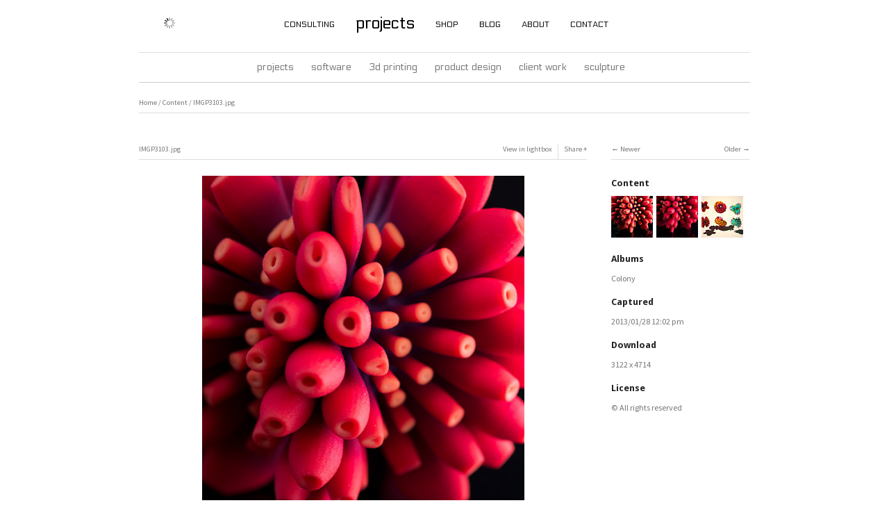

--- FILE ---
content_type: text/html; charset=utf-8
request_url: https://n-e-r-v-o-u-s.com/projects/content/imgp3103/
body_size: 6163
content:
<!DOCTYPE html>
<html class="k-source-content k-lens-content">
<head>
	<meta charset="utf-8">
	<meta http-equiv="X-UA-Compatible" content="IE=edge,chrome=1">
	<meta name="viewport" content="width=device-width, initial-scale=1, minimum-scale=1, maximum-scale=1">
	
	<meta name="description" content="IMGP3103.jpg" />
	<meta name="author" content="Nervous System" />
	<meta name="keywords" content="nervous system, generative design, portfolio, 3D printing" />

	<link rel="stylesheet" type="text/css" href="/projects/app/site/themes/common/css/reset.css?0.20.5" />
	<link rel="stylesheet" type="text/css" href="/projects/storage/themes/elementary2/css/kicons.css" />
	<link rel="stylesheet" type="text/css" href="/projects/storage/themes/elementary2/css/kshare.css" />
	<link id="koken_settings_css_link" rel="stylesheet" type="text/css" href="/projects/settings.css.lens" />
	<link rel="canonical" href="http://n-e-r-v-o-u-s.com/projects/index.php?/content/imgp3103/">
	<title>IMGP3103.jpg - Nervous System</title>
	<meta property="og:site_name" content="projects by Nervous System" />
	<meta property="og:title" content="IMGP3103.jpg" />
	<meta property="og:description" content="" />
	<meta property="og:type" content="website" />
	<meta property="og:image" content="https://n-e-r-v-o-u-s.com/projects/i.php?/000/235/IMGP3103,medium_large.1415390867.jpg" />
	<meta property="og:image:width" content="530" />
	<meta property="og:image:height" content="800" />
	<meta property="og:url" content="http://n-e-r-v-o-u-s.com/projects/index.php?/content/imgp3103/" />
	<meta name="twitter:card" content="photo" />
	<meta name="twitter:site" content="@nervous_system" />
	<meta name="twitter:creator" content="@nervous_system" />

	<!--[if IE]>
	<script src="/projects/app/site/themes/common/js/html5shiv.js"></script>
	<![endif]-->
	<meta name="generator" content="Koken 0.20.5" />
	<meta name="theme" content="Elementary2 1.5.3" />
	<link href="/projects/app/site/themes/common/css/mediaelement/mediaelementplayer.min.css?0.20.5" rel="stylesheet">

	<script src="//ajax.googleapis.com/ajax/libs/jquery/1.11.1/jquery.min.js"></script>
	<script>window.jQuery || document.write('<script src="/projects/app/site/themes/common/js/jquery.min.js"><\/script>')</script>
	<script src="/projects/koken.js?b83e71986c5dd6d32c1a97b232ac4d9a"></script>
	<script>$K.location = $.extend($K.location, {"here":"\/content\/imgp3103\/","parameters":{"page":1,"url":"\/content\/imgp3103\/"},"page_class":"k-source-content k-lens-content"});</script>
	<link rel="alternate" type="application/atom+xml" title="projects by Nervous System: All uploads" href="/projects/feed/content/recent.rss" />
	<link rel="alternate" type="application/atom+xml" title="projects by Nervous System: Essays" href="/projects/feed/essays/recent.rss" />
	<link rel="alternate" type="application/atom+xml" title="projects by Nervous System: Timeline" href="/projects/feed/timeline/recent.rss" />
<script src="http://ajax.googleapis.com/ajax/libs/webfont/1/webfont.js"></script>
<script>window.WebFont || document.write('<script src="/projects/storage/plugins/font-loader-5b6016ae-9d1a-2336-78c4-63dbb74d39b3/webfont.js">\x3C/script>')</script>
<script type="text/javascript">WebFont.load({"google":{"families":["Electrolize","Oswald"]}});</script>
</head>
<body class="k-source-content k-lens-content">
	<style>

.headerCenter {
    display: flex;
    justify-content: center;
    margin-left: 0px;
    margin-bottom: -10px;
    margin-top: auto;
    margin-right: auto;
}

/* cart contents, login, logout, myaccount */	
div.shoppingCartInfo {float:right;width:200px;}
.header ul.info {
    font-size: 9pt;
    margin-top: 15px;
    padding-left: 0px;
    margin-left: auto;
    /* float: right; */
    /* justify-self: right; */
    /* display: flex; */
}
.header ul.info li {margin-left:10px;display:inline;list-style-type:none;}
.header ul.info li a{color:#000; cursor:pointer;}
.header ul.info li a:hover {border:none;background-color:#fff;color:#e12000}
a.info  {font-weight:bold;font-size:10pt;text-decoration:none;}
/* site header menu */
.header {
    padding:1.0rem 0 !important;
    /* float: left; */
    font-family: Electrolize, sans-serif;
    max-width: 1100px;
    width: 100%;
   
}
.menu {
     text-align: center;
	display: flex;
        justify-content: space-around;
        align-items: center;
        font-variant: small-caps;
        height: 40px;
        font-size: 17px;
        font-weight: normal;
}
.menu div {margin: 0 10px;padding:5px;}
.header ul.menu {
    font-variant: small-caps;
    font-size: 18px;
    padding: 6px 0 0 20px;
    margin: 0px;
    display: flex;
}
.header ul.menu li {
    text-align: left;
    list-style-type: none;
    color: #000;
    margin: 2px;
    padding: 2px;
}
.header ul.menu li:hover, div.menu div:hover {
    box-shadow: 2px 2px 2px #ccc;
    border: 1px solid #ccc;
    margin: 0 9px;
}
.header ul.menu li a, .header ul.menu li a:visited,.header div.menu div a, .header div.menu div a:visited {color:#000;font-weight:normal;text-decoration:none;}
.header ul.menu li a:hover{text-decoration:none;}
.header ul.menu li.current, .header div.menu div.current {font-size:18pt;text-transform:lowercase;font-variant:normal;}
.header ul.menu li.current:hover {
    box-shadow: none;
    border: 1px solid #fff;
}
.header ul.menu li.current a:hover {color:#666;}
.banner_logo {
    width:300px;
    height:37px;
    margin-left: 4px;
}
.banner {
    display: flex;
}
.banner img:hover {opacity: .8;}
#cartContents {
    font-size: 9pt;
}
.banner_and_menu_container {
    display:flex; 
    flex-direction: row;
    height: min-content; 
    flex-wrap: wrap;
}
#top_nav_buttons {
    float:right; 
    display:flex; 
    flex-direction: row; 
    align-items: top; 
    padding-right:10px;
    padding-top: 3px;
}
.badge::after{
    content: " ";
    position: relative;
    height: 12px;
    width: 12px;
    left: -10px;
    text-align: center;
    line-height: 10px;
    font-size: 8pt;
    border-radius: 50%;
    background: #00b8ff;
}
/*mobile*/
@media all and (max-width: 800px) {
	div.menu {
        width: 100%;
        margin: 0px;
        background: #DDDDDD;
       
    }
	.menu div {margin: 0px;padding:0px;}
    .header ul.menu {
        left: 0px;
        height: 40px;
        padding: 0px;
        padding-left: 9px;
    }
    .header {
        display: flex;
        /*flex-wrap: wrap;
        justify-content: center; */
    }
	.banner {
        width:100%;
        margin:5px 0 0 0 auto;
        justify-content: center
    }
    .header ul.info {
        margin-top:2px;
        margin-left:0px;
    }
    a.info {
        font-size:14pt;
        padding: 5px;
    }
    #cartContents {
        font-size: 12pt
        font-weight: normal !important;
    }

    #top_nav_buttons {
        position: absolute;
        right: 0px;
    }
}
/* Really small screens */
@media all and (max-width: 550px) {
    .banner_logo {
        width: 215px;
        margin-top: -5px;
    }
    #top_nav_buttons {
        top: 6px;
    }
    .banner {
        justify-content: flex-start
    }
}
/* Lock the navigation buttons in place 
   when things get too small to fit the whole bar */
@media all and (max-width: 350px) {
    #top_nav_buttons {
        position: absolute;
        left: 275px;
        top: 6px;
    }
}
/*desktop*/
@media all and (min-width: 800px) {
    .header{display:flex;}
}
.icon {
  height: 34px;
  width: 34px;
  padding: 6px;
  box-sizing: border-box;
}
#account-icon {
    background-image: url('/shop/includes/icons/user.svg');
    background-repeat: no-repeat;
    /*background-size: 19px;*/
    background-position: center;
    background-size: 18px;
}
#cart-icon {
    background-image: url('/shop/includes/icons/shopping-cart.svg');
    background-repeat: no-repeat;
    /*background-size: 25px;*/
    background-position: center;
    background-size: 22px;
}
#account-icon:hover {
    background-image: url('/shop/includes/icons/user-hover.svg');
}
#cart-icon:hover {
    background-image: url('/shop/includes/icons/shopping-cart-hover.svg');
}
</style>

<div class="headerCenter">
	<div class="header" data-role="header" role="banner">
	<div class="banner_and_menu_container">
	<div class="banner">
	<a href="/index.php" class="ui-link">
	<img class="banner_logo" src="/images/nervous_horizontal.svg" alt="Nervous System">
	</a>
	</div>
	<div class="menu">
	<div>
	<a href="/hire_us.php" class="ui-link">consulting</a>
	</div>
	<div class="current">
	<a href="/projects/" class="ui-link">projects</a>
	</div>
	<div>
	<a href="/shop/" class="ui-link">shop</a>
	</div>
	<div >
	<a href="/blog" class="ui-link">blog</a>
	</div>
	<div>
	<a href="/about_us.php" class="ui-link">about</a>
	</div>
	<div>
	<a href="/contact.php" class="ui-link">contact</a>
	</div>
	</div>
	</div>

<div style="flex-grow: 1"></div>
<div id="top_nav_buttons">
	<a href="/shop/account.php" class="ui-link">
	<div class="icon" id="account-icon" aria-label="Account"></div>
	</a>
	<div style="width:9px"></div>
	<a href="/shop/shopping_cart.php" class="ui-link">
	<div class="icon" id="cart-icon" aria-label="Shopping Cart"></div>
	</a>

	<!-- Preload hover SVGs -->
	<img src="/shop/includes/icons/shopping-cart-hover.svg" style="display: none; visibility: hidden">
	<img src="/shop/includes/icons/user-hover.svg" style="display: none; visibility: hidden">
</div>

</div>
</div>

	<div id="container">
	<header class="top">
	<!--	<a href="/projects/" class="logo" title="Home" data-koken-internal><img src="http://n-e-r-v-o-u-s.com/shop/images/nervoussystem_blackOnWhite.jpg" alt="projects by Nervous System" class="custom_logo"></a>
	-->
	</header>
	<nav id="main">
	<ul class="k-nav-list k-nav-root "><li><a data-koken-internal title="Projects" href="/projects/">Projects</a></li><li><a data-koken-internal title="software" href="/projects/software/">software</a></li><li><a data-koken-internal title="3D printing" href="/projects/3dprinting/">3D printing</a></li><li><a data-koken-internal title="product design" href="/projects/product/">product design</a></li><li><a data-koken-internal title="client work" href="/projects/client/">client work</a></li><li><a data-koken-internal title="sculpture" href="/projects/sculpture/">sculpture</a></li></ul>	</nav>
	<main>

<div id="twocol">
	<header class="content page">
	<span class="wrap first">
	<span class="k-nav-breadcrumbs"><a title="Home" href="/projects/" data-koken-internal>Home</a> / <a title="Content" href="/projects/content/" data-koken-internal>Content</a> / <a title="IMGP3103.jpg" href="/projects/content/imgp3103/" data-koken-internal>IMGP3103.jpg</a></span>
	</span>
	</header>
	<div class="mcol">
	<header class="content">
	<span class="wrap first">
	IMGP3103.jpg
	</span>
	<span class="right share">
	<span class="wrap first">
	<a href="/projects/content/imgp3103/lightbox/" class="k-link-lightbox" data-bind-to-key="l" title="View in lightbox">View in lightbox</a>
	</span>
	
	<span class="edge_left share">
	<span class="wrap last">
	<div class="share_content">
<span class="share_button">Share</span>
<div class="kshare">
	<input type="text" class="kshare-input" value="http://n-e-r-v-o-u-s.com/projects/index.php?/content/imgp3103/" />
	<ul class="kshare-items">
	<li>
	<a target="_blank" href="https://twitter.com/intent/tweet?text=IMGP3103.jpg&url=http%3A%2F%2Fn-e-r-v-o-u-s.com%2Fprojects%2Findex.php%3F%2Fcontent%2Fimgp3103%2F&via=nervous_system" class="share-twitter"><i class="kicon-twitter"></i></a>
    	</li>
    	<li>
   	 <a target="_blank" href="https://www.facebook.com/sharer.php?u=http%3A%2F%2Fn-e-r-v-o-u-s.com%2Fprojects%2Findex.php%3F%2Fcontent%2Fimgp3103%2F" class="share-facebook"><i class="kicon-facebook"></i></a>
   	</li>
   	<li>
    	<a href="http://pinterest.com/pin/create/button/?url=http%3A%2F%2Fn-e-r-v-o-u-s.com%2Fprojects%2Findex.php%3F%2Fcontent%2Fimgp3103%2F&media=https%3A%2F%2Fn-e-r-v-o-u-s.com%2Fprojects%2Fi.php%3F%2F000%2F235%2FIMGP3103%2Clarge.1415390867.jpg&description=IMGP3103.jpg" class="share-pinterest" title="Share IMGP3103.jpg on Pinterest"><i class="kicon-pinterest"></i></a>
    	</li>
    	<li>
    	<a href="http://www.tumblr.com/share/photo?source=https%3A%2F%2Fn-e-r-v-o-u-s.com%2Fprojects%2Fi.php%3F%2F000%2F235%2FIMGP3103%2Clarge.1415390867.jpg&caption=%3Cp%3E%3Cstrong%3E%3Ca href=&quot;http%3A%2F%2Fn-e-r-v-o-u-s.com%2Fprojects%2Findex.php%3F%2Fcontent%2Fimgp3103%2F&quot; title=&quot;IMGP3103.jpg&quot;%3EIMGP3103.jpg%3C/a%3E%3C/strong%3E%3C/p%3E%3Cp%3E%3C/p%3E&click_thru=http%3A%2F%2Fn-e-r-v-o-u-s.com%2Fprojects%2Findex.php%3F%2Fcontent%2Fimgp3103%2F" class="share-tumblr" title="Share IMGP3103.jpg on Tumblr"><i class="kicon-tumblr"></i></a>
    	</li>
    	<li>
    	<a target="_blank" href="https://plus.google.com/share?url=http%3A%2F%2Fn-e-r-v-o-u-s.com%2Fprojects%2Findex.php%3F%2Fcontent%2Fimgp3103%2F" class="share-google" title="Share IMGP3103.jpg on Google+"><i class="kicon-gplus"></i></a>
    	</li>
              <li>
          <a href="https://n-e-r-v-o-u-s.com/projects/dl.php?src=/storage/originals/3d/ca/IMGP3103.jpg" class="share-dl no-share" title="Download 3122 x 4714"><i class="kicon-dl"></i></a>
        </li>
            </ul>
</div>
</div>
	</span>
	</span>
	
	</span>
	</header>
	<figure>
	<div class="figimg">
	
	<a href="/projects/content/imgp3103/lightbox/" class="mag k-link-lightbox" title="Lightbox">
	<noscript>
	<img width="100%" class="content_main k-lazy-loading" alt="IMGP3103.jpg" data-lazy-fade="400" src="https://n-e-r-v-o-u-s.com/projects/i.php?/000/235/IMGP3103,large.1415390867.jpg" />
</noscript>
<img class="content_main k-lazy-loading" data-alt="IMGP3103.jpg" data-lazy-fade="400" data-visibility="public" data-respond-to="width" data-presets="tiny,40,60 small,66,100 medium,318,480 medium_large,530,800 large,678,1024 xlarge,1060,1600 huge,1356,2048" data-base="https://n-e-r-v-o-u-s.com/projects/i.php?/000/235/IMGP3103," data-extension="1415390867.jpg"/>
</a>
	
	</div>
	<figcaption>
	<h3>
	IMGP3103.jpg	</h3>
	
	<div id="kdiscuss">
	
	</div>
	
	</figcaption>
	</figure>
	</div>
	<div class="rcol">
	
	<header class="content">
	<div class="right">
	<span class="wrap last">
	<a href="/projects/content/8403499601-331c87d3b6-o/" class="rarr" data-bind-to-key="right" title="Older" data-koken-internal>Older</a>
	</span>
	</div>
	<span class="wrap first">
	<a href="/projects/content/imgp3106/" class="larr" data-bind-to-key="left" title="Newer" data-koken-internal>Newer</a>
	</span>
	</header>
	<aside>
	<section class="view-album">
	
	<h4><a href="/projects/content/" title="Content" data-koken-internal>Content</a></h4>
	
	<ol class="thumb-strip">
	
	<li>
	<a href="/projects/content/imgp3106/" title="View IMGP3106.jpg" data-koken-internal>	<noscript>
	<img width="100%" alt="IMGP3106.jpg" data-lazy-fade="400" class="k-lazy-loading" src="https://n-e-r-v-o-u-s.com/projects/i.php?/000/236/IMGP3106,large.1415390893.jpg" />
</noscript>
<img data-alt="IMGP3106.jpg" data-lazy-fade="400" class="k-lazy-loading" data-visibility="public" data-retain-aspect="1:1" data-respond-to="width" data-presets="tiny,60,40 small,100,66 medium,480,318 medium_large,800,530 large,1024,678 xlarge,1600,1060 huge,2048,1356" data-base="https://n-e-r-v-o-u-s.com/projects/i.php?/000/236/IMGP3106," data-extension="1415390893.jpg"/>
</a>
	</li>	
	<li>
	<noscript>
	<img width="100%" class="current k-lazy-loading" alt="IMGP3103.jpg" data-lazy-fade="400" src="https://n-e-r-v-o-u-s.com/projects/i.php?/000/235/IMGP3103,large.1415390867.jpg" />
</noscript>
<img class="current k-lazy-loading" data-alt="IMGP3103.jpg" data-lazy-fade="400" data-visibility="public" data-retain-aspect="1:1" data-respond-to="width" data-presets="tiny,40,60 small,66,100 medium,318,480 medium_large,530,800 large,678,1024 xlarge,1060,1600 huge,1356,2048" data-base="https://n-e-r-v-o-u-s.com/projects/i.php?/000/235/IMGP3103," data-extension="1415390867.jpg"/>
	</li>
	
	<li>
	<a href="/projects/content/8403499601-331c87d3b6-o/" title="View 8403499601-331c87d3b6-o.jpg" data-koken-internal>	<noscript>
	<img width="100%" alt="8403499601-331c87d3b6-o.jpg" data-lazy-fade="400" class="k-lazy-loading" src="https://n-e-r-v-o-u-s.com/projects/i.php?/000/234/8403499601-331c87d3b6-o,large.1415390847.jpg" />
</noscript>
<img data-alt="8403499601-331c87d3b6-o.jpg" data-lazy-fade="400" class="k-lazy-loading" data-visibility="public" data-retain-aspect="1:1" data-respond-to="width" data-presets="tiny,60,45 small,100,75 medium,480,360 medium_large,800,600 large,1024,768 xlarge,1600,1200 huge,1960,1470" data-base="https://n-e-r-v-o-u-s.com/projects/i.php?/000/234/8403499601-331c87d3b6-o," data-extension="1415390847.jpg"/>
</a>
	</li>	
	</ol>
	</section>
	
	<section>
	<h4>Albums</h4>
	<a href="/projects/albums/colony/" title="View Colony" data-koken-internal>	Colony</a>
	</section>
	
	
	<section>
	<h4>Captured</h4>
	<a href="/projects/content/2013/01/order_by:captured_on/year:2013/month:01/day:28/" title="View all content captured on this date" data-koken-internal>	<time datetime="2013-01-28T12:02:43+00:00" data="content.captured_on">
	2013/01/28 12:02 pm
</time></a>
	</section>
	
	
	
	
	    	
	
	
	
	<section>
	<h4>Download</h4>
	<p><a href="https://n-e-r-v-o-u-s.com/projects/dl.php?src=/storage/originals/3d/ca/IMGP3103.jpg" title="Download image">3122 x 4714</a></p>
	</section>
	
	
	<section>
	<h4>License</h4>
	© All rights reserved
	</section>
	
	</aside>
	</div>
</div> <!-- close main -->

	</main>
	
	</div>	<!-- close container -->
	<style>
	div.centeredDiv {max-width:1100px;margin:0 auto;}
	.footer {
	float:left;
	width: 100%;
	margin-top:10px;
	background-color: #666;
	font-family:'Electrolize',sans-serif;
	}
.footer .chunk {
	max-width: 200px;
	margin-left: 10px;
	padding: 20px;
	min-width: 100px;
	float: left;
	text-align:left;
}
.footer li {
font-size: 10pt;
margin: 3px;
}
.footer li a {
color: #ddd;
}
.footer .chunk .title {text-transform: uppercase;	margin-bottom: 6px; color:#000;}
.footer a:hover{color:#fff;border:none;}
.footer img:hover{opacity:.7;}
.footer .copyright {font-size:10pt;text-transform:uppercase;margin-top:20px;color:#000;}
/*mailchimp signup stuff*/
#mc_embed_signup input {float:left;border:0px;font-family:'Electrolize',sans-serif;}
#mc_embed_signup input[type=email] {
	border-bottom: 1px solid #000;
	box-shadow: 3px 3px 5px #333;
	width: 150px;
	font-size: 10pt;
	background-color: #bbb;
	color: #000;
	outline: 0;
}
input#mc-embedded-subscribe {
box-shadow: none;
border-radius: 0;
padding: 4px;
float: left;
font-size: 10pt;
background-color: #000;
outline: none;
margin-left: 5px;
border: 0;
color: #fff;
text-transform:uppercase;
}
#mc_embed_signup input[type=email]:hover {background-color:#ccc;}
input#mc-embedded-subscribe:hover {background-color:#222;}
</style>
	<div id="footer" class="footer">
	<div class="centeredDiv">
	<div class="chunk">
	<div class="title">social media</div>
	<a href="https://twitter.com/nervous_system"><img src="/includes/socialIcons/twitter.png"></a>
	<a href="https://www.facebook.com/NervousSystemStudio"><img src="/includes/socialIcons/facebook.png"></a>
	<a href="https://www.flickr.com/photos/jrosenk/"><img src="/includes/socialIcons/flickr.png"></a>
	<div class="copyright">&copy; Nervous System, inc.</div>
	</div>
	
	<div class="chunk">
	<div class="title">policies</div>
	<ul>
	<li><a href="/shipping.php">shipping</a></li> 
	<li><a href="/returns.php">returns</a></li> 
	<li><a href="/privacy.php">privacy</a></li>  
	<li><a href="/tos.php">apps terms of use</a></li>  
	</div>
	<div class="chunk">
	<div class="title">company</div>
	<ul>
	<li><a href="/about_us.php">about</a></li>
	<li><a href="/contact.php">contact</a></li>
	<li><a href="/events.php">events</a></li>
	<li><a href="/jobs.php">jobs</a></li>
	<li><a href="/stockists.php">stockists</a></li>
	</ul>
	</div>
	
	<div class="chunk">
	<div class="title">mailing list</div>
	<!-- Begin MailChimp Signup Form -->
	<div id="mc_embed_signup">
	<form action="//n-e-r-v-o-u-s.us1.list-manage.com/subscribe/post?u=92f87c89f11018afd70016709&amp;id=66349e3942" method="post" id="mc-embedded-subscribe-form" name="mc-embedded-subscribe-form" class="validate" target="_blank" novalidate>
	<div id="mc_embed_signup_scroll">
	<div class="mc-field-group">
	<!--<label for="mce-EMAIL">Email Address </label>-->
	<input type="email" value="" name="EMAIL" class="required email" id="mce-EMAIL" placeholder="email">
	<input type="submit" value="join" name="subscribe" id="mc-embedded-subscribe" class="button">
	</div>
	<div id="mce-responses" class="clear">
	<div class="response" id="mce-error-response" style="display:none"></div>
	<div class="response" id="mce-success-response" style="display:none"></div>
	</div>    <!-- real people should not fill this in and expect good things - do not remove this or risk form bot signups-->
	<div style="position: absolute; left: -5000px;"><input type="text" name="b_92f87c89f11018afd70016709_66349e3942" tabindex="-1" value=""></div>
	   
	</div>
	</form>
	</div>
	<!--End mc_embed_signup-->
	</div>
	</div>
</div>
<script>
  (function(i,s,o,g,r,a,m){i['GoogleAnalyticsObject']=r;i[r]=i[r]||function(){
  (i[r].q=i[r].q||[]).push(arguments)},i[r].l=1*new Date();a=s.createElement(o),
  m=s.getElementsByTagName(o)[0];a.async=1;a.src=g;m.parentNode.insertBefore(a,m)
  })(window,document,'script','//www.google-analytics.com/analytics.js','ga');
  ga('create', 'UA-2451380-1', 'n-e-r-v-o-u-s.com');
  ga('send', 'pageview');
</script>
<!-- Global site tag (gtag.js) - Google Analytics -->
<script async src="https://www.googletagmanager.com/gtag/js?id=G-BH1VNBYRRL"></script>
<script>
  window.dataLayer = window.dataLayer || [];
  function gtag(){dataLayer.push(arguments);}
  gtag('js', new Date());
  gtag('config', 'G-BH1VNBYRRL');
</script>
	<script src="/projects/app/site/themes/common/js/share.js?0.20.5"></script>
</body>
</html>


--- FILE ---
content_type: text/css
request_url: https://n-e-r-v-o-u-s.com/projects/settings.css.lens
body_size: 5603
content:
@import url(/projects/storage/themes/elementary2/css/titles/helvetica.css);
@import url(/projects/storage/themes/elementary2/css/headers/droid_sans.css);
@import url(/projects/storage/themes/elementary2/css/body/source_sans_pro.css);

/*
Title:			Elementary Theme
Author:			Sebastian Pinehurst

/* GENERAL STYLES
----------------------------------------------- */

html {
	font-size:87.5%;
}

body {
	line-height:1.6;
	background:#ffffff;
	color:#787878;
	text-align:center;
	text-rendering:optimizeLegibility;
	-webkit-font-smoothing: subpixel-antialiased;
	-webkit-text-size-adjust: 100%;
	-moz-osx-font-smoothing: auto;
}

h1,h2,h3,h4,h5,h6,hgroup,
ul,ol,dd,
blockquote,p,
nav,header,article,time,
pre,table,fieldset,hr
{
    margin-bottom:1.6rem;
}

figure {
	margin-bottom:3.2rem;
}

figure .figimg {
	text-align:center;
}

figure img {
	margin-bottom:1rem;
}

figcaption h3 {
	margin-top:4px;
	margin-bottom:1em;
}

figcaption:empty {
	margin-bottom:0;
}

img {
	-ms-interpolation-mode: bicubic;
	vertical-align: bottom;
}

img.custom_logo {
	max-width:100%;
	height:auto;
}

.hide { display: none; }
.clear { clear: both; }
.fright { float:right; }

hr {
	clear: both;
	border:0;
	height:1px;
	background:#dedede;
	margin-bottom:1.6364rem;
}

/* LINKS
----------------------------------------------- */

a, a:link, a:visited {
	text-decoration:none;
	color:#222222;
	-webkit-transition:color 100ms linear;
	-moz-transition:color 100ms linear;
	transition:color 100ms linear;
}

a:hover {
	color:#ff0000;
}

a.disabled, a.disabled:hover {
	cursor:default;
	text-decoration:none;
	color:#787878;
}

/* to forcefully use root color */
a.norm {
	color:#222222 !important;
}

a.tag:before {
	content:"#";
}

a.paginate.disabled {
	opacity:0;
}

.rarr:after {
	content:" →";
}

.larr:before {
	content:"← ";
}

/* HEADERS
----------------------------------------------- */

h1,h2,h3,h4,h5,h6 {
	font-weight:bold;
	color:#222222;
}

h1 a,h2 a,h3 a,h4 a,h5 a,h6 a {
	font-weight:bold;
	color:inherit;
}

h1 {
	/* 18 */
	font-size:1.285rem;
	line-height:1.166rem;
}

h2 {
	/* 16 */
	font-size:1.142rem;
	line-height:1.313rem;
	/*margin-bottom:1.313rem;*/
	margin-top:1.313rem;
}

h3 {
	/* 14 */
	font-size:1rem;
	line-height:1.5rem;
	/*margin:1rem 0;*/
}

h3 a span {
	color:#787878;
	font-weight:normal;
}

h4 {
	/* 13 */
	font-size:.929rem;
	line-height:1.615rem;
	margin-bottom:1em;
	/*margin:1rem 0 0.6rem;*/
}

h5 {
	/* 12 */
	font-size:.875rem;
	line-height:1.75rem;
}

h6 {
	/* 11 */
	font-size:.786rem;
	line-height:1.909rem;
}

span.tagline {
	display:block;
	margin-bottom:4px;
	font-size:.857rem;
}

h3.tag:before, h4.tag:before {
	content:"#";
}

/* GENERAL
----------------------------------------------- */

em {
	font-style:italic;
}

b, strong { font-weight:bold; }
em, i { font-style:italic; }

blockquote {
	color:#color_bq;
	border-bottom: 1px solid #dedede;
	border-top: 1px solid #dedede;
	padding:10px 25px;
	margin-bottom:1.6em;
	font-style:italic;
}

blockquote p {
	margin-bottom:0;
}

ol.inline-links li {
	float:left;
}

ol.inline-links.tags li {
	margin:0 5px 2px 0;
}

p.t-caption {
	margin-bottom:0;
	overflow:hidden;
	white-space: nowrap;
	text-overflow:ellipsis;
}

p.meta-links {
	font-size:.875rem;
}

p.meta-links, p.meta-links a:link, p.meta-links a:visited {
	color:#868686;
}

p.meta-links a:hover {
	color:#ff0000;
}

img.k-lazy-loading {
	background: url(/projects/storage/themes/elementary2/css/white/spinner.gif) center center no-repeat;
}

section {
	display:block;
	clear:both;
}

.filter_count {
	color:#787878;
	font-weight:normal;
	font-size:.786rem;
}

.filter_count a, .filter_count a:link {
	color:#787878;
	font-weight:normal;
}

.filter_count a:hover {
	color:#ff0000;
}

/* LAYOUT (GLOBAL)
----------------------------------------------- */

main {
	display:block;
}

/* HEADER (GLOBAL)
----------------------------------------------- */

.logo {
	display:inline-block;
	margin-bottom:1.6rem;
}

header.top {
	width:100%;
	margin:3.2rem 0 0;
	position:relative;
}

header.top h1 {
	margin-bottom:0.5rem;
	font-size:23px;
	font-weight:600;
	letter-spacing: 0px;
	line-height: 1.5;
}

header.top h1 a:link, header.top h1 a:visited, header.top h1 a:active {
	color:inherit;
	font-weight:inherit;
}

header.top span.tagline {
	display:block;
}

header.content {
	font-weight:normal;
	font-size:0.750rem;
	border-bottom:1px solid #dedede;
	margin-bottom:1.6rem;
}
header.content .right {
	float:right;
	display:block;
}
header.content ul.social-links {
	margin:-3px 0 0 0 !important;
	padding:0 !important;
}
header.content ul.social-links a {
	font-size:12px;
}
header.content a {
	color:inherit;
}
header.content a:hover {
	color:#ff0000;
}
header.content a.disabled:hover {
	color:inherit;
}
header.content span.edge_right {
	border-right:1px solid #dedede;
	padding-right:2px;
	display:inline-block;
}
header.content span.edge_left {
	border-left:1px solid #dedede;
	padding-left:2px;
	display:inline-block;
}
header.content span.wrap {
	padding:0 6px 6px;
	display:inline-block;
}
header.content span.wrap.first {
	padding-left:0;
}
header.content span.wrap.first.featured {
	padding-left:6px;
}
header.content span.wrap.last {
	padding-right:0;
}

header.content ul.detail-nav li {
	display:inline-block;
}

/* used for page headers */
header.page {
	margin-bottom:3.2rem;
}

/* TOP NAV
----------------------------------------------- */

nav#main {
	width:100%;
	margin:0 0 3.2em;
	padding:0.6em 0;
	border-top:1px solid #dedede;
}

nav#main ul {
	margin-bottom:0;
}

nav#main ul li {
	display:inline-block;
	list-style:none;
	line-height:1.8;
	margin-right:15px;
}

nav#main ul li:last-child { margin-right:0; }

nav#main a, nav#main a:link, nav#main a:visited {
	color:#787878;
}

nav#main a:hover {
	color:#222222;
}

nav#main a.k-nav-current {
	font-weight:bold;
	color:#222222;
}

div#crumbs {
	color:#787878;
	margin-bottom:2rem;
}

div#crumbs a {
	font-size:.857rem;
	color:#787878;
}

div#crumbs a:hover {
	color:#ff0000;
}

/* FOOTER (GLOBAL)
----------------------------------------------- */

footer.bot {
	float:left;
	clear:left;
	width:100%;
	margin:0 0 3.2rem;
	padding:1.6rem 0 0 0;
	border-top:1px solid #dedede;
	font-size:.857rem;
}

footer.bot nav {
	margin-bottom:1rem;
}

footer.bot ul {
	margin:0;
}

footer.bot li {
	display:inline-block;
	margin:0 10px 0 0;
}


/* PAGE STRUCTURE
----------------------------------------------- */

#container {
	width:880px;
	margin:0 auto;
	text-align:left;
	padding:0;
	margin:0 auto;
}

.head {
	position:relative;
	float:left;
	width:100%;
	margin-bottom:1rem;
	clear:both;
}

.head h2 {
	display:inline-block;
	margin:0 5px 0 0;
}

.head p:first-child {
	margin-top:2rem;
}

.head section {
	margin:0 0 24px 0;
}

.head div.notes {
	float:right;
	width:176px;
}

.head div.text {
	font-size:0.750rem;
	width:620px;
}

.head.lcol {
	width:650px;
}

.head.lcol h2 {
	width:570px;
}

.head.mcol {
	width:645px;
}

ul.block_list {
	display:block;
}

ul.block_list li {
	display:block;
	margin-bottom:1rem;
	width:100%;
}

/* ----- LAYOUT: TWO COL ----- */

div#twocol {
	float:left;
	margin-bottom:1.6rem;
}

div.mcol {
	width:645px;
	float:left;
	margin-right:35px;
}

div.rcol {
	float:left;
	width:200px;
}

div.rcol section {
	margin-bottom:1rem;
	display:block;
}

div#twocol hr:last-child {
	display:none;
}

aside {
	font-size:87%;
}

aside section h4 {
	margin-top:0;
	margin-bottom:0.5rem;
}

aside section h4 span {
	color:#787878;
	font-weight:normal;
}

/* bring it back to thumbnails */
aside .thumb + h4 {
	margin-top:1rem;
}

aside section p:last-child {
	margin-bottom:0;
}

aside header.content {
	margin-top:2rem;
}

aside section:first-child header.content {
	margin-top:0;
}

/* ----- LAYOUT: TWO COL ESSAYS ----- */

div#twocol article {
	float:left;
	width:100%;
	margin-bottom:1rem;
}

div#twocol article div.mcol {
	float:left;
}

div#twocol article div.rcol {
	float:left;
	width:200px;
	margin-left:30px;
}

div#twocol article div.lcol {
	float:left;
	width:200px;
	margin-right:30px;
	font-size:.857rem;
}

body.k-source-essay div#twocol article {
	margin-bottom:0;
}

aside a:link,
aside a:visited,
aside a:active {
	color:inherit;
}

aside a.norm:link,
aside a.norm:visited,
aside a.norm:active {
	color:#222222;
}

aside a:hover {
	color:#ff0000;
}

/* CONTENT
----------------------------------------------- */

.head_title {
	margin-bottom:3.2rem;
}

ol.thumbs {
	clear:left;
	float:left;
	margin-bottom:1rem;
}

ol.thumbs li {
	width:270px;
	display:inline-block;
	vertical-align:top;
	margin:0 30px 0 0;
}

ol.thumbs li:nth-child(3n) { margin-right:0; }

ol.thumbs li a.thumb {
	display:block;
	text-align:center;
}

ol.thumbs li p {
	font-size:.929rem;
	margin:0;
}

ol.thumbs li time {
	display:block;
	margin-top:1rem;
	margin-bottom:-1rem;
	font-size:.786rem;
	line-height:1.909rem;
}

ol.thumbs li h4 {
	margin-bottom:0.5rem;
}

/* CONTENT.LENS
----------------------------------------------- */

body.k-source-content a.mag {
	cursor: url(/projects/storage/themes/elementary2/css/img/magnify.cur), -moz-zoom-in;
}

body.k-source-content a.mag + p:first-child {
	margin-top:2rem;
}

ol.thumb-strip {
	list-style:none;
	margin-bottom:1em;
}

ol.thumb-strip li {
	display:inline-block;
	margin:0 3px 6px 0;
	width:60px;
}

ol.thumb-strip li:last-child {
	margin-right:0;
}

ol.thumb-strip li img {
	margin-bottom:0;
	-khtml-opacity: 1 !important;
	-moz-opacity: 1 !important;
	opacity:1 !important;
	-webkit-transition:opacity 300ms linear;
	-moz-transition:opacity 300ms linear;
	transition:opacity 300ms linear;
}

ol.thumb-strip li img.current, ol.thumb-strip li img:hover {
	-khtml-opacity: 1 !important;
	-moz-opacity: 1 !important;
	opacity:1 !important;
}

ol.data {
	overflow:auto;
}

ol.data li {
	clear:left;
	float:left;
	margin-bottom:0;
}

ol.data li span.label {
	display:block;
	float:left;
	width:80px;
	margin-right:5px;
}

ol.data li span.value {
	float:left;
	display:block;
	width:115px;
}

img.content_main {
	max-height:700px;
}

/* ESSAYS AND PAGES
----------------------------------------------- */

article hr {
	clear:left;
	height:0;
	border:0;
	padding:0;
	margin:0;
}

article header {
	margin-bottom:2em;
}

article header h2 {
	margin-top:1em;
}

article p, article ul, article ol {
	margin-bottom: 1rem;
}

article ul {
	list-style:disc;
	list-style-position: inside;
}

article ol {
	list-style:decimal;
	list-style-position: inside;
}

figure.k-content-embed {
	margin:1.6rem 0;
}

figure.k-content-embed img {
	margin-bottom:0;
}

.k-content-text {
	padding:1em;
	margin:0;
	font-size: .857em;
	background:#e6e6e6;
}

.k-content img {
	max-width:100%;
	height:auto;
}

.k-content-title {
	margin:0 5px 0 0;
	display:block;
	color:#222222;
}

.k-content-caption {
}

div.essay-entry {
  	margin-bottom: 2.76rem;
}

div.essay-head {
	margin-bottom: 1.636rem;
}

div.essay-entry h2 {
	margin:0;
}

div.essay-img {
	margin:0 0 1.636rem 0;
}

div.essay-img-caption {
	margin-top:0.6em;
}

aside h6 {
	margin-bottom:0.6em;
}

aside h6 span {
	font-weight:normal;
}

div.essay-pag {
	margin-top:4em;
}

div.essay-pag ul {
	list-style:none;
	display:table;
	width:100%;
}

div.essay-pag ul li {
	display:table-row;
}

div.essay-pag span.cell {
	display:table-cell;
	width:50%;
}

div.essay-pag span.cell.right {
	text-align:right;
}

/* PAGINATION
----------------------------------------------- */

.paginate {
	float:left;
	clear:left;
	width:100%;
	text-align:left;
	position:relative;
	padding-top:1rem;
	margin:0 0 3.2rem 0;
	border-top:1px solid #dedede;
	white-space: nowrap;
}

.paginate ol {
	list-style:none;
	float:left;
	margin-bottom:0;
}

.paginate ol li {
	display:inline;
}

.paginate a {
	padding:0 3px;
	font-weight:normal;
	color:inherit;
	font-size:0.857rem;
}

.paginate a:first-child {
	padding-left:0;
}

.paginate a.k-pagination-current {
	cursor:default;
	color:#222222;
	font-weight:bold;
}

.paginate li.prev {
	padding-right:10px;
}

.paginate li.next {
	padding-left:10px;
}

.paginate ol.num li:last-child:after {
	content:none;
}

.paginate span.count {
	font-size:0.857rem;
	float:right;
	padding:1px 0;
}

/* HOME
----------------------------------------------- */

.k-source-index section,
.k-source-index section hr
{
	margin-bottom:2rem;
}

.k-source-index section.inner_margin {
	margin-bottom:0;
}

#home-slideshow-text {
	margin-top:2rem;
}

#home-slideshow-title {
	display:inline-block;
	margin:0;
	padding:0;
}

#home-slideshow-caption {
	font-size:0.857em;
}

#home-slideshow {
	position: relative;
}

#ss_spinner {
	background:#ffffff url(/projects/storage/themes/elementary2/css/white/spinner.gif) center center no-repeat;
	width:24px;
	height:24px;
	position:absolute;
	left:50%;
	top:50%;
	margin-left:-12px;
	z-index:999;
	opacity: 0;
	-webkit-transition: opacity 0.5s;
	-moz-transition: opacity 0.5s;
	-o-transition: opacity 0.5s;
	transition: opacity 0.5s;
}

#ss_spinner.loading {
	opacity: 1;
}

/* ARCHIVES
----------------------------------------------- */

body.k-source-archives section {
	clear:both;
	margin-bottom:2em;
	overflow:auto;
}

div.essay-previews ol {
	list-style:none;
}

div.essay-previews ol li {
	width:49%;
	display:inline-block;
	-moz-box-sizing: border-box;
    -webkit-box-sizing: border-box;
    box-sizing: border-box;
	vertical-align:top;
	padding:0 30px 1em 0;
	margin:0;
}

div.essay-previews ol li:last-child {
	padding-right:0;
}

div.essay-previews p {
	font-size:0.857rem;
}

div.essay-previews time {
	font-size:0.750rem;
}

/* IMAGES
----------------------------------------------- */

.bitcon:link, .bitcon:visited, .bitcon:hover, .bitcon:active {
	padding-left:18px;
	background-color:transparent;
	background-repeat:no-repeat;
	background-position:0 0;
}

a.icon {
	display:inline-block;
	background-color:transparent;
	background-position:0 50%;
	background-repeat:no-repeat;
	padding-left:12px;
	margin-right:2px;
}

/* SOCIAL LINKS
----------------------------------------------- */

.social-links li {
	display:inline-block;
}

.social-links li a:hover {
	text-decoration:none !important;
}

.social-links li a {
	font-size:13px;
	padding:0 1px;
}

.social-links li:first-child a {
	padding-left:0;
}

.social-links li:last-child a {
	padding-right:0;
}

.social-links li a.share-facebook {
	padding-left:2px;
}

.social-links li a.share-tumblr {
	padding-left:0px;
}

.social-links li a.share-google {
	padding-left:3px;
}

.share_button:after {
	content:" +";
}

.share_button:hover, .share_button.active {
	color:#ff0000;
}

/* TAGS/CATS INDEX
----------------------------------------------- */

ol.meta_list li h3, ol.meta_list li h4 {
	margin:0;
	padding:0;
	display:inline-block;
}

ol.meta_list li a {
	display:block;
	padding:0.75rem 0;
	width:100%;
	border-bottom:1px solid #dedede;
}

ol.meta_list li:first-child a {
	padding-top:0;
}

ol.meta_list li:last-child a {
	border-bottom:0;
}

ol.meta_list li span.count {
	float:right;
	font-size:.875rem;
	line-height:1.6rem;
}

ol.meta_list li a span.count {
	color:#787878;
}

ol.meta_list li a:hover span.count {
	color:#ff0000;
}

aside ol.meta_list li a {
	padding:0.5rem 0;
}

/* TIMELINE
----------------------------------------------- */

.kevent {
	margin-bottom:2rem;
}

.kevent h3.featured:before {
	content: '★';
}

ul.k-mosaic {
	margin-bottom:1.6rem;
}

ul.k-mosaic.edge > li {
	margin:8px 8px 0 0;
}

/* DISCUSSIONS
----------------------------------------------- */

#kdiscuss {
	margin-top:2rem;
	float:left;
	clear:left;
	width:100%;
	position:relative;
}

/* SOCIAL
----------------------------------------------- */

.social {
	display:inline-block;
	float:right;
}

.social span {
	display:inline-block;
	line-height:0;
	font-size:0;
}

.social span.fb {
	margin-right:calc(5px - 1px);
}

.social span.tw {
	width:75px;
	margin-right:5px;
}

.social iframe,.social>span {
	vertical-align: middle !important;
}

.social span.gplus iframe body {
	font-family: 'Helvetica Neue',Arial,sans-serif !important;
}

.social-links {
	display:inline-block;
	list-style:none;
}

.social-links li {
	display:inline-block;
}

.social-links li:after {
	content:"\00a0\00a0";
}

/* K CLASSES
----------------------------------------------- */

.k-source-archives section {
	clear:both;
}

.k-note {
	background:#e6e6e6;
	padding:0.5em;
	display:block;
	clear:both;
}


/* TABLET
----------------------------------------------- */
@media only screen and (min-width: 768px) and (max-width: 959px) {

	#container {
		width:728px;
	}

	ol.thumbs li {
		width:207px;
	}

	div.mcol {
		width:490px;
	}

	div.rcol {
		font-size:90%;
	}

	.kevent .article_body {
		padding-right:0;
	}

	/*body::before{content: "TABLET";font-weight: bold;display: block;text-align: center;background: rgba(255,255,0, 0.9);position: fixed;top: 0;left: 0;right: 0;z-index: 99;}*/
}

/* MOBILE (PORTRAIT/320PX)
----------------------------------------------- */
@media only screen and (max-width: 767px) {

	#container {
		width:280px;
	}

	header h1 { display:block; }

	header.top {
		margin-top:2rem;
	}

	ol.thumbs li {
		width:280px;
	}

	div.mcol {
		width:280px;
		float:none;
		margin:0 0 1.1667rem 0;
	}

	div.rcol {
		width:100%;
		margin:0 0 24px 0;
		font-size:90%;
	}

	body.k-source-content div.head {
		width:280px;
	}

	body.k-source-content div.head h2 {
		width:280px;
	}

	.kevent .article_body {
		padding-right:0;
	}

	header.content .share {
		display:none;
	}

	/* not enough room */
	header.content span.entry-type {
		display:none;
	}

	.social {
		float:none;
		margin:0 0 24px 0;
	}

	/*body::before{content: "MOBILE PORTRAIT";font-weight: bold;display: block;text-align: center;background: rgba(255,255,0, 0.9);position: fixed;top: 0;left: 0;right: 0;z-index: 99;}*/
}

/* MOBILE (LANDSCAPE/480PX)
----------------------------------------------- */
@media only screen and (min-width: 480px) and (max-width: 767px) {

	#container {
		padding:0 15px;
		width:436px;
	}

	header.top {
		margin-top:2rem;
	}

	ol.thumbs li {
		width:436px;
	}

	div.mcol {
		width:436px;
		float:none;
		margin:0 0 1.1667em 0;
	}

	div.rcol {
		width:436px;
		float:none;
		margin:0 0 24px 0;
		font-size:90%;
	}

	body.k-source-content div.head {
		width:436px;
	}

	div#twocol div.rcol ol.actions li {
		float:left;
		margin:0 24px 0 0;
	}

	header.content .share {
		display:block;
	}

	header.content div.kshare {
		right:20px;
	}

	/*body::before{content: "MOBILE LANDSCAPE";font-weight: bold;display: block;text-align: center;background: rgba(255,255,0, 0.9);position: fixed;top: 0;left: 0;right: 0;z-index: 99;}*/
}

/* DESKTOP/LAPTOPS
----------------------------------------------- */

@media only screen and (min-width : 1025px) {

	/*body::before{content: "DESKTOP";font-weight: bold;display: block;text-align: center;background: rgba(255,255,0, 0.9);position: fixed;top: 0;left: 0;right: 0;z-index: 99;}*/
}
/* ...bigger */
@media only screen and (min-width : 1280px) and (min-height: 960px) {

	body.k-source-content div#container {
		width:1145px;
	}

	body.k-source-content div.mcol, body.k-source-content .head.mcol  {
		width:900px;
	}

	/*body::before{content: "DESKTOP 1280";font-weight: bold;display: block;text-align: center;background: rgba(255,255,0, 0.9);position: fixed;top: 0;left: 0;right: 0;z-index: 99;}*/
}

/* ...biggerrrr */
@media only screen and (min-width : 1601px) and (min-height: 1200px) {

	body.k-source-content div#container {
		width:1500px;
	}

	body.k-source-content div.mcol, body.k-source-content .head.mcol  {
		width:1265px;
	}

	img.content_main {
		max-height:900px;
	}

	/*body::before{content: "DESKTOP 1600";font-weight: bold;display: block;text-align: center;background: rgba(255,255,0, 0.9);position: fixed;top: 0;left: 0;right: 0;z-index: 99;}*/
}

/*	iPHONE 4 RETINA + HIGH RES
----------------------------------------------- */

@media only screen and (-webkit-min-device-pixel-ratio: 2), only screen and (min-device-pixel-ratio: 2) {

	/*body::before{content: "RETINA";font-weight: bold;display: block;text-align: center;background: rgba(255,255,0, 0.9);position: fixed;top: 0;left: 0;right: 0;z-index: 99;}*/
}

/*
 * Mosaic image layout
 */

.k-mosaic {
	position:relative;
	display:block;
	list-style:none;
	padding:0;
	margin:0;
}
.k-mosaic:before, .k-mosaic:after {
	content: " ";
	display:table;
}
.k-mosaic:after {
	clear:both;
}
.k-mosaic > li {
	display:inline;
	height:auto;
	float:left;
	font-size:0 !important;
	line-height:0 !important;
	-moz-box-sizing: border-box;
	-webkit-box-sizing: border-box;
	box-sizing: border-box;
}

.k-mosaic img {
	max-height: none !important;
	vertical-align:baseline;
}

.k-mosaic-1 > li { width:100%; }
.k-mosaic-1 > li:nth-of-type(n) { clear:none; }
.k-mosaic-1 > li:nth-of-type(1n+1) { clear:both; }

.k-mosaic-2 > li { width:50%; }
.k-mosaic-2 > li:nth-of-type(n) { clear:none; }
.k-mosaic-2 > li:nth-of-type(2n+1) { clear:both; }

.k-mosaic-3 > li { width:33.333333333%; }
.k-mosaic-3 > li:nth-of-type(n) { clear:none; }
.k-mosaic-3 > li:nth-of-type(3n+1) { clear:both; }

.k-mosaic-4 > li { width:25%; }
.k-mosaic-4 > li:nth-of-type(n) { clear:none; }
.k-mosaic-4 > li:nth-of-type(4n+1) { clear:both; }

.k-mosaic-5 > li { width:20%; }
.k-mosaic-5 > li:nth-of-type(n) { clear:none; }
.k-mosaic-5 > li:nth-of-type(5n+1) { clear:both; }

.k-mosaic-6 > li { width:16.66667%; }
.k-mosaic-6 > li:nth-of-type(n) { clear:none; }
.k-mosaic-6 > li:nth-of-type(6n+1) { clear:both; }

.k-mosaic-7 > li { width:14.28571%; }
.k-mosaic-7 > li:nth-of-type(n) { clear:none; }
.k-mosaic-7 > li:nth-of-type(7n+1) { clear:both; }

.k-mosaic-8 > li { width:12.5%; }
.k-mosaic-8 > li:nth-of-type(n) { clear:none; }
.k-mosaic-8 > li:nth-of-type(8n+1) { clear:both; }

.k-mosaic-9 > li { width:11.11111%; }
.k-mosaic-9 > li:nth-of-type(n) { clear:none; }
.k-mosaic-9 > li:nth-of-type(9n+1) { clear:both; }

.k-mosaic-10 > li { width:10%; }
.k-mosaic-10 > li:nth-of-type(n) { clear:none; }
.k-mosaic-10 > li:nth-of-type(10n+1) { clear:both; }

.k-mosaic.edge > li {
	margin: 1px 1px 0 0;
}

.k-mosaic-1.edge li:first-child,
.k-mosaic-2.edge > li:nth-of-type(-n+2),
.k-mosaic-3.edge > li:nth-of-type(-n+3),
.k-mosaic-4.edge > li:nth-of-type(-n+4),
.k-mosaic-5.edge > li:nth-of-type(-n+5),
.k-mosaic-6.edge > li:nth-of-type(-n+6),
.k-mosaic-7.edge > li:nth-of-type(-n+7),
.k-mosaic-8.edge > li:nth-of-type(-n+8),
.k-mosaic-9.edge > li:nth-of-type(-n+9),
.k-mosaic-10.edge > li:nth-of-type(-n+10) { margin-top: 0 !important; }

.k-mosaic-1.edge li,
.k-mosaic-uneven:last-child,
.k-mosaic-2.edge > li:nth-of-type(2n),
.k-mosaic-3.edge > li:nth-of-type(3n),
.k-mosaic-4.edge > li:nth-of-type(4n),
.k-mosaic-5.edge > li:nth-of-type(5n),
.k-mosaic-6.edge > li:nth-of-type(6n),
.k-mosaic-7.edge > li:nth-of-type(7n),
.k-mosaic-8.edge > li:nth-of-type(8n),
.k-mosaic-9.edge > li:nth-of-type(9n),
.k-mosaic-10.edge > li:nth-of-type(10n) { margin-right:0 !important; }

.k-mosaic-2.edge > li:nth-of-type(2n+1),
.k-mosaic-3.edge > li:nth-of-type(3n+1),
.k-mosaic-4.edge > li:nth-of-type(4n+1),
.k-mosaic-4.edge > li:nth-of-type(4n+1),
.k-mosaic-5.edge > li:nth-of-type(5n+1),
.k-mosaic-6.edge > li:nth-of-type(6n+1),
.k-mosaic-7.edge > li:nth-of-type(7n+1),
.k-mosaic-8.edge > li:nth-of-type(8n+1),
.k-mosaic-9.edge > li:nth-of-type(9n+1),
.k-mosaic-10.edge > li:nth-of-type(10n+1) { margin-left: 0 !important; }



.k-nav-list a {font-family: 'Electrolize',sans-serif;padding-right: 10px;text-transform:lowercase;}

.portfolioName {display: inline-block;font-family: 'Oswald';font-size: 20px;color: #000;margin-right: 10px;}
.portfolioName a{font-family:'Oswald';}

nav#main {margin:0 0 1.5rem;border-bottom:1px solid #ccc;}
nav#main ul {margin-bottom: 0;text-align:center;}

header.top {margin:1.2rem 0 .7rem 0};
nav#main a.k-nav-current {font-weight: normal;color: #222222;border: 1px solid #000;padding: 4px;}

.nervousStatement {font-size:12pt;}
.nervousStatement p {margin-top:20px};


 /* Base Grid */

 .row { margin-bottom: 20px;}
.four  { width:290px }
.twelve { max-width: 570px }
.albumNav { width:100%; float:left;}
.row .columns { float: left; display: inline;  margin-right: 10px; }

a.pag{font-family:'Oswald';text-transform:uppercase;font-size:11px;letter-spacing:1px;}
ul.neighbor-links li {display: inline-block;margin: 0 10px;}
ul.neighbor-links {float:right;}

h1,h2,h3 {font-family:'Oswald',sans-serif;text-transform:uppercase;letter-spacing: 2px;font-weight: 400;}

.meta {font-size: 11px;color: #999999;}

.columns h4 {
font-size: 11px;
line-height: 1.5;
font-style: italic;
text-transform: uppercase;
margin:0px;
}
.columns h4 {
font-family: Georgia, Times New Roman, sans-serif;
}

h3.detail {
font-size: 12px;
font-weight: normal;
margin-bottom: 5px;
}
div.albumDate {display:inline-block;width:40px;}
div.albumSlides {margin-bottom:20px};


--- FILE ---
content_type: text/css
request_url: https://n-e-r-v-o-u-s.com/projects/storage/themes/elementary2/css/body/source_sans_pro.css
body_size: 143
content:
@import url(//fonts.googleapis.com/css?family=Source+Sans+Pro:400,700,400italic,700italic);

body {
	font-family: 'Source Sans Pro', sans-serif;
}